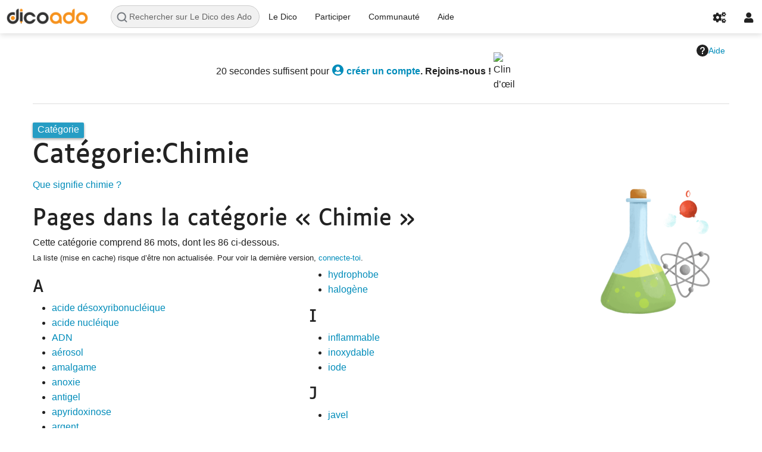

--- FILE ---
content_type: text/html; charset=UTF-8
request_url: https://fr.dicoado.org/dico/Cat%C3%A9gorie:Chimie
body_size: 34421
content:
<!DOCTYPE html>
<html class="client-nojs" lang="fr" dir="ltr">
<head>
<meta charset="UTF-8">
<title>Catégorie:Chimie — Le Dico des Ados</title>
<script>document.documentElement.className="client-js";RLCONF={"wgBreakFrames":false,"wgSeparatorTransformTable":[",\t."," \t,"],"wgDigitTransformTable":["",""],"wgDefaultDateFormat":"dmy","wgMonthNames":["","janvier","février","mars","avril","mai","juin","juillet","août","septembre","octobre","novembre","décembre"],"wgRequestId":"90fb27bee7142d5effcc86fe","wgCanonicalNamespace":"Category","wgCanonicalSpecialPageName":false,"wgNamespaceNumber":14,"wgPageName":"Catégorie:Chimie","wgTitle":"Chimie","wgCurRevisionId":77457,"wgRevisionId":77457,"wgArticleId":1600,"wgIsArticle":true,"wgIsRedirect":false,"wgAction":"view","wgUserName":null,"wgUserGroups":["*"],"wgCategories":["Sciences"],"wgPageViewLanguage":"fr","wgPageContentLanguage":"fr","wgPageContentModel":"wikitext","wgRelevantPageName":"Catégorie:Chimie","wgRelevantArticleId":1600,"wgIsProbablyEditable":false,"wgRelevantPageIsProbablyEditable":false,"wgRestrictionEdit":[],"wgRestrictionMove":[],"wgPageFormsTargetName":null,"wgPageFormsAutocompleteValues":[],"wgPageFormsAutocompleteOnAllChars":false,"wgPageFormsFieldProperties":[],"wgPageFormsCargoFields":[],"wgPageFormsDependentFields":[],"wgPageFormsCalendarValues":[],"wgPageFormsCalendarParams":[],"wgPageFormsCalendarHTML":null,"wgPageFormsGridValues":[],"wgPageFormsGridParams":[],"wgPageFormsContLangYes":null,"wgPageFormsContLangNo":null,"wgPageFormsContLangMonths":[],"wgPageFormsHeightForMinimizingInstances":-1,"wgPageFormsDelayReload":false,"wgPageFormsShowOnSelect":[],"wgPageFormsScriptPath":"/w/extensions/PageForms","edgValues":null,"wgPageFormsEDSettings":null,"wgAmericanDates":false,"wgCargoDefaultQueryLimit":100,"wgCargoMapClusteringMinimum":80,"wgCargoMonthNamesShort":["janv.","fév.","mars","avr.","mai","juin","juill.","août","sept.","oct.","nov.","déc."],"VEForAllToolbarNormal":[{"header":"visualeditor-toolbar-paragraph-format","title":"visualeditor-toolbar-format-tooltip","type":"menu","include":{"group":"format"},"promote":["paragraph"],"demote":["preformatted","blockquote"]},{"header":"visualeditor-toolbar-text-style","title":"visualeditor-toolbar-style-tooltip","include":["bold","italic","moreTextStyle"]},{"include":["link"]},{"header":"visualeditor-toolbar-structure","title":"visualeditor-toolbar-structure","type":"list","icon":"listBullet","include":{"group":"structure"},"demote":["outdent","indent"]},{"header":"visualeditor-toolbar-insert","title":"visualeditor-toolbar-insert","type":"list","icon":"add","label":"","include":["insertTable","specialCharacter","warningblock","preformatted","infoblock","ideablock","dontblock","pinblock"]}],"VEForAllToolbarWide":[{"header":"visualeditor-toolbar-paragraph-format","title":"visualeditor-toolbar-format-tooltip","type":"menu","include":{"group":"format"},"promote":["paragraph"],"demote":["preformatted","blockquote"]},{"header":"visualeditor-toolbar-text-style","title":"visualeditor-toolbar-style-tooltip","include":["bold","italic","moreTextStyle"]},{"include":["link"]},{"header":"visualeditor-toolbar-structure","title":"visualeditor-toolbar-structure","type":"list","icon":"listBullet","include":{"group":"structure"},"demote":["outdent","indent"]},{"header":"visualeditor-toolbar-insert","title":"visualeditor-toolbar-insert","type":"list","icon":"add","label":"","include":["media","insertTable","specialCharacter","warningblock","preformatted","infoblock","ideablock","dontblock","pinblock"]}],"wgVisualEditor":{"pageLanguageCode":"fr","pageLanguageDir":"ltr","pageVariantFallbacks":"fr"},"wgMediaViewerOnClick":true,"wgMediaViewerEnabledByDefault":true,"VEForAll":{"VisualEditorEnable":1},"wgEditSubmitButtonLabelPublish":false,"wgCheckUserClientHintsHeadersJsApi":["architecture","bitness","brands","fullVersionList","mobile","model","platform","platformVersion"]};
RLSTATE={"site.styles":"ready","user.styles":"ready","user":"ready","user.options":"loading","mediawiki.codex.messagebox.styles":"ready","mediawiki.action.styles":"ready","mediawiki.helplink":"ready","skins.foreground.styles":"ready","ext.tmh.player.styles":"ready","ext.visualEditor.desktopArticleTarget.noscript":"ready"};RLPAGEMODULES=["ext.smw.styles","smw.entityexaminer","site","mediawiki.page.ready","skins.foreground.js","ext.veforall.core.desktop","ext.tmh.player","ext.visualEditor.desktopArticleTarget.init","ext.visualEditor.targetLoader","ext.checkUser.clientHints","ext.gadget.specialchars","mmv.bootstrap","ext.smw.purge"];</script>
<script>(RLQ=window.RLQ||[]).push(function(){mw.loader.impl(function(){return["user.options@12s5i",function($,jQuery,require,module){mw.user.tokens.set({"patrolToken":"+\\","watchToken":"+\\","csrfToken":"+\\"});
}];});});</script>
<link rel="stylesheet" href="/w/load.php?lang=fr&amp;modules=ext.tmh.player.styles%7Cext.visualEditor.desktopArticleTarget.noscript%7Cmediawiki.action.styles%7Cmediawiki.codex.messagebox.styles%7Cmediawiki.helplink%7Cskins.foreground.styles&amp;only=styles&amp;skin=foreground">
<script async="" src="/w/load.php?lang=fr&amp;modules=startup&amp;only=scripts&amp;raw=1&amp;skin=foreground"></script>
<style>#mw-indicator-mw-helplink {display:none;}</style>
<meta name="ResourceLoaderDynamicStyles" content="">
<link rel="stylesheet" href="/w/load.php?lang=fr&amp;modules=site.styles&amp;only=styles&amp;skin=foreground">
<meta name="generator" content="MediaWiki 1.43.5">
<meta name="robots" content="max-image-preview:standard">
<meta name="format-detection" content="telephone=no">
<meta name="description" content="Catégorie «&amp;amp;nbsp;Chimie&amp;amp;nbsp;» du Dico des Ados. Ton dictionnaire collaboratif, entièrement libre et gratuit.">
<meta name="viewport" content="width=device-width, initial-scale=1.0, user-scalable=yes, minimum-scale=0.25, maximum-scale=5.0">
<link rel="alternate" type="application/rdf+xml" title="Catégorie:Chimie" href="/w/index.php?title=Sp%C3%A9cial:Export_RDF&amp;xmlmime=rdf">
<link rel="search" type="application/opensearchdescription+xml" href="/w/rest.php/v1/search" title="Le Dico des Ados (fr)">
<link rel="EditURI" type="application/rsd+xml" href="https://fr.dicoado.org/w/api.php?action=rsd">
<link rel="license" href="/dico/Dico:Copyrights">
<link rel="alternate" type="application/atom+xml" title="Flux Atom de Le Dico des Ados" href="/w/index.php?title=Sp%C3%A9cial:Modifications_r%C3%A9centes&amp;feed=atom">
<link rel="apple-touch-icon" sizes="180x180" href="/apple-touch-icon.png">
<link rel="icon" type="image/png" sizes="194x194" href="/favicon-194x194.png">
<link rel="icon" type="image/png" sizes="192x192" href="/android-chrome-192x192.png">
<link rel="icon" type="image/png" sizes="16x16" href="/favicon-16x16.png">
<link rel="manifest" href="/site.webmanifest">
<link rel="mask-icon" href="/safari-pinned-tab.svg" color="#e77f1c">
<meta name="apple-mobile-web-app-title" content="Dico des Ados">
<meta name="application-name" content="Dico des Ados">
<meta name="msapplication-TileColor" content="#2b5797">
<meta name="msapplication-TileImage" content="/mstile-144x144.png">
<meta name="theme-color" content="#333333">
  
<!-- Matomo -->
<script type="text/javascript">
  var _paq = window._paq = window._paq || [];
  /* tracker methods like "setCustomDimension" should be called before "trackPageView" */
  _paq.push(["setDomains", ["*.dicoado.org","*.fr.dicoado.org"]]);
  _paq.push(['trackPageView']);
  _paq.push(['enableLinkTracking']);
  (function() {
    var u="https://matomo.dicoado.org/";
    _paq.push(['setTrackerUrl', u+'matomo.php']);
    _paq.push(['setSiteId', '2']);
    var d=document, g=d.createElement('script'), s=d.getElementsByTagName('script')[0];
    g.type='text/javascript'; g.async=true; g.src=u+'matomo.js'; s.parentNode.insertBefore(g,s);
  })();
</script>
<!--<noscript><p><img src="https://matomo.dicoado.org/matomo.php?idsite=2&rec=1" style="border:0;" alt="" /></p></noscript>-->
<!-- End Matomo Code -->
<meta http-equiv="X-UA-Compatible" content="IE=edge" />
</head>
<body class="mediawiki ltr sitedir-ltr mw-hide-empty-elt ns-14 ns-subject page-Catégorie_Chimie rootpage-Catégorie_Chimie skin-foreground action-view skin--responsive"><div id='navwrapper'><!-- START FOREGROUNDTEMPLATE -->
		<nav class="top-bar" data-topbar role="navigation" data-options="back_text: Retour">
			<ul class="title-area">
				<li class="name">
					<div class="title-name">
					<a href="/dico/Dico:Accueil">
											<img alt="Le Dico des Ados" class="top-bar-logo" src="/w/images/thumb/c/c9/Logo.png/320px-Logo.png">
										<div class="title-name" style="display: inline-block;"></div>
					</a>
					</div>
				</li>
				<li class="toggle-topbar menu-icon">
					<a href="#"><span>Menu</span></a>
				</li>
			</ul>

		<section class="top-bar-section">

			<ul id="top-bar-left" class="left">
				<li class="has-form form-bar">
					<form action="/w/index.php" id="searchform" class="mw-search">
						<div class="row collapse">
						<div class="small-12 columns">
							<input type="search" name="search" placeholder="Rechercher sur Le Dico des Ados" aria-label="Rechercher sur Le Dico des Ados" autocapitalize="sentences" title="Rechercher sur Le Dico des Ados [f]" accesskey="f" id="searchInput">							<button type="submit" class="button search">Rechercher</button>
						</div>
						</div>
					</form>
				</li>
				<li class="divider show-for-small"></li>
									<li class="has-dropdown active" id='p-Le_Dico'>
						<a href="#">Le Dico</a>
																		<ul class="dropdown">
								<li id="n-mainpage-description" class="mw-list-item"><a href="/dico/Dico:Accueil" title="Accueil général [z]" accesskey="z">Page d’accueil</a></li><li id="n-À-propos" class="mw-list-item"><a href="/dico/Aide:%C3%80_propos_du_%C2%AB_Dico_des_Ados_%C2%BB">À propos</a></li><li id="n-De-A-à-Z" class="mw-list-item"><a href="https://fr.dicoado.org/w/index.php?title=Sp%C3%A9cial:Drilldown/Article&amp;limit=250&amp;offset=0" rel="nofollow" target="_blank">De A à Z</a></li><li id="n-randompage" class="mw-list-item"><a href="/dico/Sp%C3%A9cial:Page_au_hasard" title="Afficher une page au hasard [x]" accesskey="x">Mot au hasard</a></li>							</ul>
																</li>
										<li class="has-dropdown active" id='p-Participer'>
						<a href="#">Participer</a>
																		<ul class="dropdown">
								<li id="n-Modifier-cette-page" class="mw-list-item"><a href="https://fr.dicoado.org/w/index.php?title=Cat%C3%A9gorie:Chimie&amp;action=formedit" rel="nofollow" target="_blank">Modifier cette page</a></li><li id="n-Ajouter-un-mot" class="mw-list-item"><a href="/dico/Formulaire:Ajouter_un_mot">Ajouter un mot</a></li><li id="n-Définitions-demandées" class="mw-list-item"><a href="/dico/Sp%C3%A9cial:Pages_demand%C3%A9es">Définitions demandées</a></li><li id="n-Modifications-récentes" class="mw-list-item"><a href="/dico/Sp%C3%A9cial:Modifications_r%C3%A9centes">Modifications récentes</a></li>							</ul>
																</li>
										<li class="has-dropdown active" id='p-Communauté'>
						<a href="#">Communauté</a>
																		<ul class="dropdown">
								<li id="n-Salon" class="mw-list-item"><a href="/dico/Dico:Salon">Salon</a></li><li id="n-Liste-des-dicographes" class="mw-list-item"><a href="/dico/Dico:Dicographes">Liste des dicographes</a></li><li id="n-Demande-aux-admins" class="mw-list-item"><a href="/dico/Dico:Demande">Demande aux admins</a></li><li id="n-Donner-l’alerte" class="mw-list-item"><a href="/dico/Dico:Alerte">Donner l’alerte</a></li>							</ul>
																</li>
										<li class="has-dropdown active" id='p-Aide'>
						<a href="#">Aide</a>
																		<ul class="dropdown">
								<li id="n-Pages-d’aide" class="mw-list-item"><a href="/dico/Aide:Index">Pages d’aide</a></li><li id="n-Mots-acceptés" class="mw-list-item"><a href="/dico/Dico:Crit%C3%A8res_d%E2%80%99admissibilit%C3%A9_des_entr%C3%A9es">Mots acceptés</a></li><li id="n-Pour-les-profs" class="mw-list-item"><a href="/dico/Aide:Pour_les_profs">Pour les profs</a></li><li id="n-Contact" class="mw-list-item"><a href="/dico/Dico:Contact">Contact</a></li>							</ul>
																</li>
								</ul>

			<ul id="top-bar-right" class="right">
								<li class="divider show-for-small"></li>

				<li class="has-dropdown active"><a href="#"><i class="fa fa-cogs"></i></a>
					<ul id="toolbox-dropdown" class="dropdown">
						<li id="t-whatlinkshere" class="mw-list-item"><a href="/dico/Sp%C3%A9cial:Pages_li%C3%A9es/Cat%C3%A9gorie:Chimie" title="Liste des pages liées qui pointent sur celle-ci [j]" accesskey="j">Pages liées</a></li><li id="t-recentchangeslinked" class="mw-list-item"><a href="/dico/Sp%C3%A9cial:Suivi_des_liens/Cat%C3%A9gorie:Chimie" rel="nofollow" title="Liste des modifications récentes des pages appelées par celle-ci [k]" accesskey="k">Suivi des pages liées</a></li><li id="t-upload" class="mw-list-item"><a href="https://central.dicoado.org/dico/Special:Upload" title="Téléverser des fichiers [u]" accesskey="u">Téléverser un fichier</a></li><li id="t-specialpages" class="mw-list-item"><a href="/dico/Sp%C3%A9cial:Pages_sp%C3%A9ciales" title="Liste de toutes les pages spéciales [q]" accesskey="q">Pages spéciales</a></li><li id="t-print" class="mw-list-item"><a href="javascript:print();" rel="alternate" title="Version imprimable de cette page [p]" accesskey="p">Version imprimable</a></li><li id="t-permalink" class="mw-list-item"><a href="/w/index.php?title=Cat%C3%A9gorie:Chimie&amp;oldid=77457" title="Adresse permanente de cette version de cette page">Lien permanent</a></li><li id="t-info" class="mw-list-item"><a href="/w/index.php?title=Cat%C3%A9gorie:Chimie&amp;action=info" title="Davantage d’informations sur cette page">Informations sur la page</a></li><li id="t-cargopagevalueslink" class="mw-list-item"><a href="/w/index.php?title=Cat%C3%A9gorie:Chimie&amp;action=pagevalues" rel="cargo-pagevalues">Données de transport</a></li><li id="t-smwbrowselink" class="mw-list-item"><a href="/dico/Sp%C3%A9cial:Parcourir/:Catégorie:Chimie" rel="search">Parcourir les propriétés</a></li>						<li id="n-recentchanges"><a href="/dico/Sp%C3%A9cial:Modifications_r%C3%A9centes" title="Spécial:Modifications récentes">Modifications récentes</a></li>						<li id="n-help" ><a href="/dico/Aide:Index">Aide</a></li>					</ul>
				</li>

				<li id="personal-tools-dropdown" class="has-dropdown active"><a href="#"><i class="fa fa-user"></i></a>
					<ul class="dropdown">
						<li id="pt-anonuserpage" class="mw-list-item">Non connecté(e)</li><li id="pt-anontalk" class="mw-list-item"><a href="/dico/Sp%C3%A9cial:Mes_discussions" title="La page de discussion pour les contributions depuis cette adresse IP [n]" accesskey="n">Discussion</a></li><li id="pt-anoncontribs" class="mw-list-item"><a href="/dico/Sp%C3%A9cial:Mes_contributions" title="Une liste des modifications effectuées depuis cette adresse IP [y]" accesskey="y">Contributions</a></li><li id="pt-createaccount" class="mw-list-item"><a href="/w/index.php?title=Sp%C3%A9cial:Cr%C3%A9er_un_compte&amp;returnto=Cat%C3%A9gorie%3AChimie" title="Nous vous encourageons à créer un compte utilisateur et vous connecter ; ce n’est cependant pas obligatoire.">Créer un compte</a></li><li id="pt-login" class="mw-list-item"><a href="/w/index.php?title=Sp%C3%A9cial:Connexion&amp;returnto=Cat%C3%A9gorie%3AChimie" title="Nous vous encourageons à vous connecter ; ce n’est cependant pas obligatoire. [o]" accesskey="o">Se connecter</a></li>					</ul>
				</li>

			</ul>
		</section>
		</nav>

		</div>
		<div id="page-content">
		<div class="row">
				<div class="large-12 columns">
					<!-- Output page indicators -->
					<div class="mw-indicators">
<div id="mw-indicator-mw-helplink" class="mw-indicator"><a href="https://www.mediawiki.org/wiki/Special:MyLanguage/Help:Categories" target="_blank" class="mw-helplink"><span class="mw-helplink-icon"></span>Aide</a></div>
<div id="mw-indicator-smw-entity-examiner" class="mw-indicator"><div class="smw-entity-examiner smw-indicator-vertical-bar-loader" data-subject="Chimie#14##" data-dir="ltr" data-uselang="" title="Exécution d’un examinateur en tâche de fond"></div></div>
</div>
				<!--[if lt IE 9]>
				<div id="siteNotice" class="sitenotice panel radius">Le Dico des Ados Il est possible que l’affichage ne soit pas correct avec cette version d’Internet Explorer. Nous vous recommandons de le mettre à jour avec une version plus récente ou de passer à un navigateur comme Firefox ou Chrome.</div>
				<![endif]-->

				<div id="siteNotice" class="sitenotice"><div id="localNotice" data-nosnippet=""><div class="anonnotice" lang="fr" dir="ltr"><div style="text-align: center;">20 secondes suffisent pour <b><span class="zoom"><a href="/dico/Sp%C3%A9cial:Cr%C3%A9er_un_compte" title="Spécial:Créer un compte"><i class="fa fa-lg fa-user-circle" aria-hidden="true"></i></a></span><a href="/dico/Sp%C3%A9cial:Cr%C3%A9er_un_compte" title="Spécial:Créer un compte"> créer un compte</a>. Rejoins-nous&#160;!</b> <span class="smiley"><span typeof="mw:File"><span title="Clin d’œil"><img alt="Clin d’œil" src="https://upload.wikimedia.org/wikipedia/commons/thumb/5/57/Face-wink.svg/langfr-20px-Face-wink.svg.png" decoding="async" width="20" height="20" class="mw-file-element" srcset="https://upload.wikimedia.org/wikipedia/commons/thumb/5/57/Face-wink.svg/langfr-40px-Face-wink.svg.png 1.5x" data-file-width="48" data-file-height="48" /></span></span></span></div>
<hr />
</div></div></div>								</div>
		</div>

		<div id="mw-js-message" style="display:none;"></div>

		<div class="row">
				<div id="p-cactions" class="large-12 columns">
					<h4 class="namespace label">Catégorie</h4>					<div id="content">
					<h1  id="firstHeading" class="title"><span class="mw-page-title-namespace">Catégorie</span><span class="mw-page-title-separator">:</span><span class="mw-page-title-main">Chimie</span></h1>
											<h3 id="tagline">sur le Dico des Ados : ton dictionnaire collaboratif, libre et gratuit !</h3>					<h5 id="siteSub" class="subtitle"><div id="mw-content-subtitle"></div></h5>
					<div id="contentSub" class="clear_both"></div>
					<div id="bodyContent" class="mw-bodytext">
						<div id="mw-content-text" class="mw-body-content"><div class="mw-content-ltr mw-parser-output" lang="fr" dir="ltr"><figure class="mw-halign-right" typeof="mw:File/Frameless"><a href="/dico/Fichier:Picto_chimie.png" class="mw-file-description"><img src="https://central.dicoado.org/w/images/thumb/3/3f/Picto_chimie.png/250px-Picto_chimie.png" decoding="async" width="250" height="250" class="mw-file-element" srcset="https://central.dicoado.org/w/images/thumb/3/3f/Picto_chimie.png/375px-Picto_chimie.png 1.5x, https://central.dicoado.org/w/images/thumb/3/3f/Picto_chimie.png/500px-Picto_chimie.png 2x" data-file-width="2000" data-file-height="2000" /></a><figcaption></figcaption></figure>
<p><a href="/dico/chimie" title="chimie">Que signifie  chimie&#160;?</a>
</p>
<!-- 
NewPP limit report
Cached time: 20260107133004
Cache expiry: 86400
Reduced expiry: false
Complications: []
[SMW] In‐text annotation parser time: 0 seconds
CPU time usage: 0.010 seconds
Real time usage: 0.024 seconds
Preprocessor visited node count: 14/1000000
Post‐expand include size: 122/2097152 bytes
Template argument size: 6/2097152 bytes
Highest expansion depth: 7/100
Expensive parser function count: 0/100
Unstrip recursion depth: 0/20
Unstrip post‐expand size: 0/5000000 bytes
-->
<!--
Transclusion expansion time report (%,ms,calls,template)
100.00%    5.457      1 Modèle:Metadesc-cat
100.00%    5.457      1 -total
 18.60%    1.015      1 Modèle:&quot;
-->

<!-- Saved in parser cache with key nxxs_dicoado_fr:pcache:idhash:1600-0!canonical and timestamp 20260107133004 and revision id 77457. Rendering was triggered because: page-view
 -->
</div><div class="mw-category-generated" lang="fr" dir="ltr"><div id="mw-pages">
<h2>Pages dans la catégorie «&#160;Chimie&#160;»</h2>
<p>Cette catégorie comprend 86 mots, dont les 86 ci-dessous.<br />
<small class="dico-hidefor-user">La liste (mise en cache) risque d’être non actualisée. Pour voir la dernière version, <a href="/dico/Sp%C3%A9cial:Connexion" title="Spécial:Connexion">connecte-toi</a>.</small>
</p><div lang="fr" dir="ltr" class="mw-content-ltr"><div class="mw-category mw-category-columns"><div class="mw-category-group"><h3>A</h3>
<ul><li><a href="/dico/acide_d%C3%A9soxyribonucl%C3%A9ique" title="acide désoxyribonucléique">acide désoxyribonucléique</a></li>
<li><a href="/dico/acide_nucl%C3%A9ique" title="acide nucléique">acide nucléique</a></li>
<li><a href="/dico/ADN" title="ADN">ADN</a></li>
<li><a href="/dico/a%C3%A9rosol" title="aérosol">aérosol</a></li>
<li><a href="/dico/amalgame" title="amalgame">amalgame</a></li>
<li><a href="/dico/anoxie" title="anoxie">anoxie</a></li>
<li><a href="/dico/antigel" title="antigel">antigel</a></li>
<li><a href="/dico/apyridoxinose" title="apyridoxinose">apyridoxinose</a></li>
<li><a href="/dico/argent" title="argent">argent</a></li>
<li><a href="/dico/atome" title="atome">atome</a></li>
<li><a href="/dico/autolyse" title="autolyse">autolyse</a></li>
<li><a href="/dico/alliage" title="alliage">alliage</a></li></ul></div><div class="mw-category-group"><h3>B</h3>
<ul><li><a href="/dico/basique" title="basique">basique</a></li>
<li><a href="/dico/biomasse" title="biomasse">biomasse</a></li></ul></div><div class="mw-category-group"><h3>C</h3>
<ul><li><a href="/dico/carbone" title="carbone">carbone</a></li>
<li><a href="/dico/carbonite" title="carbonite">carbonite</a></li>
<li><a href="/dico/chimie" title="chimie">chimie</a></li>
<li><a href="/dico/CO" title="CO">CO</a></li>
<li><a href="/dico/comburant" title="comburant">comburant</a></li>
<li><a href="/dico/combustible" title="combustible">combustible</a></li>
<li><a href="/dico/corps" title="corps">corps</a></li>
<li><a href="/dico/corrosion" title="corrosion">corrosion</a></li>
<li><a href="/dico/cuivre" title="cuivre">cuivre</a></li>
<li><a href="/dico/cambouis" title="cambouis">cambouis</a></li></ul></div><div class="mw-category-group"><h3>D</h3>
<ul><li><a href="/dico/diluer" title="diluer">diluer</a></li>
<li><a href="/dico/distillat" title="distillat">distillat</a></li>
<li><a href="/dico/distillation" title="distillation">distillation</a></li>
<li><a href="/dico/distiller" title="distiller">distiller</a></li>
<li><a href="/dico/dioxyde_de_carbone" title="dioxyde de carbone">dioxyde de carbone</a></li></ul></div><div class="mw-category-group"><h3>E</h3>
<ul><li><a href="/dico/eau_de_Javel" title="eau de Javel">eau de Javel</a></li>
<li><a href="/dico/eau_distill%C3%A9e" title="eau distillée">eau distillée</a></li>
<li><a href="/dico/effervescence" title="effervescence">effervescence</a></li>
<li><a href="/dico/effervescent" title="effervescent">effervescent</a></li>
<li><a href="/dico/%C3%A9lectricienne" title="électricienne">électricienne</a></li>
<li><a href="/dico/%C3%A9l%C3%A9ment" title="élément">élément</a></li>
<li><a href="/dico/ergol" title="ergol">ergol</a></li>
<li><a href="/dico/%C3%A9tat" title="état">état</a></li>
<li><a href="/dico/%C3%A9vaporation" title="évaporation">évaporation</a></li></ul></div><div class="mw-category-group"><h3>F</h3>
<ul><li><a href="/dico/feu" title="feu">feu</a></li>
<li><a href="/dico/fer" title="fer">fer</a></li></ul></div><div class="mw-category-group"><h3>G</h3>
<ul><li><a href="/dico/gaz" title="gaz">gaz</a></li>
<li><a href="/dico/gel_douche" title="gel douche">gel douche</a></li></ul></div><div class="mw-category-group"><h3>H</h3>
<ul><li><a href="/dico/H2O" title="H2O">H2O</a></li>
<li><a href="/dico/herm%C3%A9tique" title="hermétique">hermétique</a></li>
<li><a href="/dico/humide" title="humide">humide</a></li>
<li><a href="/dico/hydrophile" title="hydrophile">hydrophile</a></li>
<li><a href="/dico/hydrophobe" title="hydrophobe">hydrophobe</a></li>
<li><a href="/dico/halog%C3%A8ne" title="halogène">halogène</a></li></ul></div><div class="mw-category-group"><h3>I</h3>
<ul><li><a href="/dico/inflammable" title="inflammable">inflammable</a></li>
<li><a href="/dico/inoxydable" title="inoxydable">inoxydable</a></li>
<li><a href="/dico/iode" title="iode">iode</a></li></ul></div><div class="mw-category-group"><h3>J</h3>
<ul><li><a href="/dico/javel" title="javel">javel</a></li></ul></div><div class="mw-category-group"><h3>L</h3>
<ul><li><a href="/dico/lipide" title="lipide">lipide</a></li></ul></div><div class="mw-category-group"><h3>M</h3>
<ul><li><a href="/dico/magn%C3%A9sium" title="magnésium">magnésium</a></li>
<li><a href="/dico/mati%C3%A8re" title="matière">matière</a></li>
<li><a href="/dico/m%C3%A9dicament" title="médicament">médicament</a></li>
<li><a href="/dico/mercure" title="mercure">mercure</a></li>
<li><a href="/dico/m%C3%A9ta" title="méta">méta</a></li>
<li><a href="/dico/m%C3%A9tal" title="métal">métal</a></li>
<li><a href="/dico/mol%C3%A9cule" title="molécule">molécule</a></li>
<li><a href="/dico/monoatomique" title="monoatomique">monoatomique</a></li>
<li><a href="/dico/microscopique" title="microscopique">microscopique</a></li></ul></div><div class="mw-category-group"><h3>N</h3>
<ul><li><a href="/dico/neutron" title="neutron">neutron</a></li>
<li><a href="/dico/nicotine" title="nicotine">nicotine</a></li>
<li><a href="/dico/nitroglyc%C3%A9rine" title="nitroglycérine">nitroglycérine</a></li>
<li><a href="/dico/nucl%C3%A9otide" title="nucléotide">nucléotide</a></li></ul></div><div class="mw-category-group"><h3>O</h3>
<ul><li><a href="/dico/oxyg%C3%A8ne" title="oxygène">oxygène</a></li>
<li><a href="/dico/ozone" title="ozone">ozone</a></li></ul></div><div class="mw-category-group"><h3>P</h3>
<ul><li><a href="/dico/parfum" title="parfum">parfum</a></li>
<li><a href="/dico/particule" title="particule">particule</a></li>
<li><a href="/dico/pesticide" title="pesticide">pesticide</a></li>
<li><a href="/dico/PET" title="PET">PET</a></li>
<li><a href="/dico/poussi%C3%A8re" title="poussière">poussière</a></li></ul></div><div class="mw-category-group"><h3>R</h3>
<ul><li><a href="/dico/r%C3%A9sidu" title="résidu">résidu</a></li>
<li><a href="/dico/rouille" title="rouille">rouille</a></li>
<li><a href="/dico/rouiller" title="rouiller">rouiller</a></li>
<li><a href="/dico/rem%C3%A8de" title="remède">remède</a></li></ul></div><div class="mw-category-group"><h3>S</h3>
<ul><li><a href="/dico/s%E2%80%99%C3%A9vaporer" title="s’évaporer">s’évaporer</a></li>
<li><a href="/dico/strontium" title="strontium">strontium</a></li>
<li><a href="/dico/symbole" title="symbole">symbole</a></li>
<li><a href="/dico/sel" title="sel">sel</a></li></ul></div><div class="mw-category-group"><h3>T</h3>
<ul><li><a href="/dico/tableau_p%C3%A9riodique_des_%C3%A9l%C3%A9ments" title="tableau périodique des éléments">tableau périodique des éléments</a></li>
<li><a href="/dico/toxique" title="toxique">toxique</a></li></ul></div><div class="mw-category-group"><h3>V</h3>
<ul><li><a href="/dico/vinyle" title="vinyle">vinyle</a></li>
<li><a href="/dico/vitamine" title="vitamine">vitamine</a></li>
<li><a href="/dico/volatil" title="volatil">volatil</a></li></ul></div></div></div>
</div></div></div><div class="printfooter">
</div>
						<div class="clear_both"></div>
					</div>
				<div class="group"><div id="catlinks" class="catlinks" data-mw="interface"><div id="mw-normal-catlinks" class="mw-normal-catlinks"><a href="/dico/Sp%C3%A9cial:Cat%C3%A9gories" title="Spécial:Catégories">Catégorie</a> : <ul><li><a href="/dico/Cat%C3%A9gorie:Sciences" title="Catégorie:Sciences">Sciences</a></li></ul></div></div></div>
								</div>
			</div>
		</div>

			<footer class="row">
				<div id="footer">
										<div id="footer-left" class="small-12 large-centered columns text-center">
					<ul id="footer-left-ul">
													<li id="footer-lastmod"> </li>
													<li id="footer-copyright">Contenu disponible sous licence <a href="/dico/Dico:Copyrights" title="Dico:Copyrights">CC BY-SA 4.0</a>.</li>
													<li id="footer-privacy"><a href="/dico/Dico:Confidentialit%C3%A9">Confidentialité</a></li>
													<li id="footer-about"><a href="/dico/Aide:%C3%80_propos_du_%C2%AB_Dico_des_Ados_%C2%BB">À propos</a></li>
													<li id="footer-disclaimers"><a href="/dico/Aide:Aide">Aide</a></li>
											</ul>
					</div>
					<div id="footer-right-icons" class="large-12 small-12 columns">
					<span data-dropdown="drop1" data-options="align:top" aria-controls="drop1" aria-expanded="false" class="dico-btn"><i class="fas fa-language"></i> Langues</span>
<ul id="drop1" class="f-dropdown" data-dropdown-content aria-hidden="true" tabindex="-1">
<li><a href="https://fr.dicoado.org">Français</a></li>
<!-- <li><a href="https://en.dicoado.org">English</a></li>
<a href="https://de.dicoado.org">Deutsch</a></li>
<li><a href="https://it.dicoado.org">Italiano</a></li> -->
</ul>					<ul id="poweredby">
											</ul>
					</div>
				</div>
			</footer>

		</div>
				<script src="https://unpkg.com/masonry-layout@4/dist/masonry.pkgd.js"></script>
            <script>
                 (function() {
                     var gridElt = document.querySelector('.grid');
                     if (gridElt !== null) {
                         new Masonry( gridElt, {
                             percentPosition: true,
                             columnWidth: '.grid-sizer',
                             itemSelector: '.grid-item'
                         });
                     }
                 })();
             </script>
<script>(RLQ=window.RLQ||[]).push(function(){mw.config.set({"wgBackendResponseTime":102,"wgPageParseReport":{"smw":{"limitreport-intext-parsertime":0},"limitreport":{"cputime":"0.010","walltime":"0.024","ppvisitednodes":{"value":14,"limit":1000000},"postexpandincludesize":{"value":122,"limit":2097152},"templateargumentsize":{"value":6,"limit":2097152},"expansiondepth":{"value":7,"limit":100},"expensivefunctioncount":{"value":0,"limit":100},"unstrip-depth":{"value":0,"limit":20},"unstrip-size":{"value":0,"limit":5000000},"timingprofile":["100.00%    5.457      1 Modèle:Metadesc-cat","100.00%    5.457      1 -total"," 18.60%    1.015      1 Modèle:\u0026quot;"]},"cachereport":{"timestamp":"20260107133004","ttl":86400,"transientcontent":false}}});});</script>
<script>
        var ct_checkjs_val = '66437eb3e2f8b1d3ed1557900d3b9284',
            d = new Date(),
            ctTimeMs = new Date().getTime(),
            ctMouseEventTimerFlag = true, //Reading interval flag
            ctMouseData = "[",
            ctMouseDataCounter = 0;
        
        function ctSetCookie(c_name, value) {
            document.cookie = c_name + "=" + encodeURIComponent(value) + "; path=/; samesite=lax;";
        }
        
        ctSetCookie("ct_ps_timestamp", Math.floor(new Date().getTime()/1000));
        ctSetCookie("ct_fkp_timestamp", "0");
        ctSetCookie("ct_pointer_data", "0");
        ctSetCookie("ct_timezone", "0");
        ctSetCookie("ct_checkjs", ct_checkjs_val);        
        setTimeout(function(){
            ctSetCookie("ct_timezone", d.getTimezoneOffset()/60*(-1));
        },1000);
        
        //Reading interval
        var ctMouseReadInterval = setInterval(function(){
                ctMouseEventTimerFlag = true;
            }, 150);
            
        //Writting interval
        var ctMouseWriteDataInterval = setInterval(function(){
                var ctMouseDataToSend = ctMouseData.slice(0,-1).concat("]");
                ctSetCookie("ct_pointer_data", ctMouseDataToSend);
            }, 1200);
        
        //Stop observing function
        function ctMouseStopData(){
            if(typeof window.addEventListener == "function")
                window.removeEventListener("mousemove", ctFunctionMouseMove);
            else
                window.detachEvent("onmousemove", ctFunctionMouseMove);
            clearInterval(ctMouseReadInterval);
            clearInterval(ctMouseWriteDataInterval);                
        }
        
        //Logging mouse position each 300 ms
        var ctFunctionMouseMove = function output(event){
            if(ctMouseEventTimerFlag === true){
                var mouseDate = new Date();
                ctMouseData += "[" + Math.round(event.pageY) + "," + Math.round(event.pageX) + "," + Math.round(mouseDate.getTime() - ctTimeMs) + "],";
                ctMouseDataCounter++;
                ctMouseEventTimerFlag = false;
                if(ctMouseDataCounter >= 100)
                    ctMouseStopData();
            }
        };
        
        //Stop key listening function
        function ctKeyStopStopListening(){
            if(typeof window.addEventListener == "function"){
                window.removeEventListener("mousedown", ctFunctionFirstKey);
                window.removeEventListener("keydown", ctFunctionFirstKey);
            }else{
                window.detachEvent("mousedown", ctFunctionFirstKey);
                window.detachEvent("keydown", ctFunctionFirstKey);
            }
        }
        
        //Writing first key press timestamp
        var ctFunctionFirstKey = function output(event){
            var KeyTimestamp = Math.floor(new Date().getTime()/1000);
            ctSetCookie("ct_fkp_timestamp", KeyTimestamp);
            ctKeyStopStopListening();
        };

        if(typeof window.addEventListener == "function"){
            window.addEventListener("mousemove", ctFunctionMouseMove);
            window.addEventListener("mousedown", ctFunctionFirstKey);
            window.addEventListener("keydown", ctFunctionFirstKey);
        }else{
            window.attachEvent("onmousemove", ctFunctionMouseMove);
            window.attachEvent("mousedown", ctFunctionFirstKey);
            window.attachEvent("keydown", ctFunctionFirstKey);
        }</script><noscript><p><b>Please enable JavaScript to pass antispam protection!</b><br />Here are the instructions how to enable JavaScript in your web browser <a href="http://www.enable-javascript.com" rel="nofollow" target="_blank">http://www.enable-javascript.com</a>.<br />Antispam by CleanTalk.</p></noscript>
</body>
</html>

--- FILE ---
content_type: text/css; charset=utf-8
request_url: https://fr.dicoado.org/w/load.php?lang=fr&modules=site.styles&only=styles&skin=foreground
body_size: 5962
content:
body.darkmode #catlinks #mw-normal-catlinks ul li a{color:lightblue !important}body.darkmode nav.top-bar{filter:invert(1) hue-rotate(180deg)}body.darkmode #searchInput{color:white}body.darkmode .diff-deletedline{border-color:orange}body.darkmode table{background-color:unset !important}@font-face{font-family:'Luciole';font-style:normal;font-weight:400;src:url(/fonts/Luciole-Regular.eot);src:local('Luciole'),local('Luciole-Regular'),url("/fonts/Luciole-Regular.eot?#iefix") format('embedded-opentype'),url(/fonts/Luciole-Regular.woff2) format('woff2'),url(/fonts/Luciole-Regular.woff) format('woff'),url(/fonts/Luciole-Regular.ttf) format('truetype'),url("/fonts/Luciole-Regular.svg#Luciole") format('svg')}@font-face{font-family:'Poppins';font-style:normal;font-weight:400;src:url(/fonts/Poppins-Regular.eot);src:local('Poppins'),local('Poppins-Regular'),url("/fonts/Poppins-Regular.eot?#iefix") format('embedded-opentype'),url(/fonts/Poppins-Regular.woff2) format('woff2'),url(/fonts/Poppins-Regular.woff) format('woff'),url(/fonts/Poppins-Regular.ttf) format('truetype'),}@font-face{font-family:'Source Code Pro';font-style:normal;font-weight:400;src:url(/fonts/source-code-pro-v11-latin-ext-regular.eot);src:local('Source Code Pro Regular'),local('SourceCodePro-Regular'),url("/fonts/source-code-pro-v11-latin-ext-regular.eot?#iefix") format('embedded-opentype'),url(/fonts/source-code-pro-v11-latin-ext-regular.woff2) format('woff2'),url(/fonts/source-code-pro-v11-latin-ext-regular.woff) format('woff'),url(/fonts/source-code-pro-v11-latin-ext-regular.ttf) format('truetype'),url("/fonts/source-code-pro-v11-latin-ext-regular.svg#SourceCodePro") format('svg')}body{font-family:'Poppins',sans-serif}p{font-family:'Poppins',sans-serif}h1{font-family:'Luciole',serif}h2{font-family:'Luciole',serif}h3{font-family:'Luciole',serif}h4{font-family:'Poppins',sans-serif}h5{font-family:'Poppins',sans-serif}s{text-decoration:line-through}.top-bar li > a{font-family:'Poppins',sans-serif}.label{background-color:#269dc4}.unpatrolled{color:red;font-weight:bold}div.mw-recentchanges-toplinks mw-recentchanges-toplinks-collapsed.mw-collapsible.mw-made-collapsible.mw-collapsed{visibility:hidden}.mw-editsection{font-size:0.8rem}mw-bodytext{font-family:'Source Code Pro',sans-serif}.top-bar-section ul li > a{font-family:'Poppins',sans-serif}.top-bar input{width:250px}.top-bar .button.search{font-family:'Poppins',serif;background-color:#269dc4;top:1px;border-top-right-radius:4px;border-bottom-right-radius:4px;margin-left:-5px}nav.top-bar{box-shadow:0px 0.5px 4px}fa{font-family:'Poppins',sans-serif}code,kbd,pre,samp{font-family:'Source Code Pro',sans-serif}code{background-color:#E6E6E6;border-color:#BDBDBD}#mw-content-text a.new{color:#e76e1c}*::selection{background:#e77f1c63}.mw-content-ltr ol{margin:0 0 0 1.2em}input[type="submit"]{background-color:#f8f9fa;color:#202122;display:inline-block;box-sizing:border-box;min-width:4em;max-width:28.75em;margin:0;padding:6px 12px;border:1px solid #a2a9b1;border-radius:2px;cursor:pointer;vertical-align:middle;font-family:inherit;font-size:1em;line-height:1.28571429em;text-align:center}#wpSave{background-color:#36c !important;color:#ffffff}span.mw-ui-button.mw-ui-progressive{font-weight:normal !important}.oo-ui-labelElement-label{font-size:0.875rem;font-family:'Poppins',sans-serif;font-weight:normal}.oo-ui-inputWidget-input.oo-ui-buttonElement-button{background-color:#3498db ;border-color:#34495e;margin:0.5em 0;padding:0.3em 0.75em 0.4em 0.75em}#headertabs.retro.ui-widget{font-family:inherit;font-size:1em;background:#fff;border:0px}#headertabs.retro .ui-tabs-panel{border-color:rgb(36,51,86) rgb(128,128,128) rgb (128,128,128);border-style:solid;border-width:1px}#headertabs.retro .ui-widget-header{background:#ffffff;border-bottom:5px solid #008CBA}#headertabs.retro .ui-state-default,#headertabs.retro .ui-state-default a{background:#e6e6e6;border-color:#666;color:#000;border-radius:5px 5px 0 0;-moz-border-radius:5px 5px 0 0;-webkit-border-radius:5px 5px 0 0}#headertabs.retro .ui-state-hover,#headertabs.retro .ui-state-hover a{background:rgb(191,218,255);color:#000}#headertabs.retro .ui-state-active,#headertabs.retro .ui-state-active a{background:#008CBA;border-color:#000;border-width:1px 1px 0px 1px;color:#fff}#headertabs.retro .ui-widget input,.ui-widget select,.ui-widget textarea,.ui-widget button{font-family:inherit;font-size:1em}#headertabs.retro .ui-widget-content a{color:#008CBA}#headertabs.retro .ui-widget a:visited{color:#008CBA}#headertabs.retro .ui-widget-content a.new{color:#CC2200}#headertabs.retro .ui-widget-content a.new:visited{color:#A55858}#headertabs.retro .ui-widget-content a.exitw{color:#3366BB}#headertabs.retro .ui-widget-content a.redirect{color:#308050 }#headertabs.retro .ui-widget-content a.redirect:visited{color:#3070A0}table.sortable.wikitable.smwtable.jquery-tablesorter{font-size:1rem}body.page-Dico_Accueil h1#firstHeading.title,body.page-Dico_Accueil h4.namespace.label,body.page-Dico_Accueil div#siteNotice.sitenotice{display:none;visibility:hidden}h3#tagline{display:none}#searchInputMainPage{max-width:600px;margin:auto;padding:1.5rem 1rem 1.3rem;font-size:100%}#searchInput,#searchInputMainPage{box-shadow:none;border-radius:50px;border:1px solid #DADADA}#searchInput:focus,#searchInputMainPage:focus{border:1px solid #0488bd}#pt-notifications-alert .mw-echo-notifications-badge:after,#pt-notifications-notice .mw-echo-notifications-badge:after{background-color:#E77F1C;filter:invert(0%)}#pt-notifications-alert .mw-echo-notifications-badge,#pt-notifications-notice .mw-echo-notifications-badge{width:25px}#pt-notifications-notice .mw-echo-notifications-badge,#pt-notifications-alert .mw-echo-notifications-badge,#pt-notifications-message .mw-echo-notifications-badge{filter:invert(0%)}.top-bar-section ul #echo-notifications li{font-size:.8rem;padding:0.2rem 0}#mwProtect-level-edit,#mwProtect-level-move{height:100px}.zoom{transition:transform .2s;display:inline-block;transform:scale(0.9)}.zoom:hover{transform:scale(1.2) }.zoom a:hover{color:#e77f1c}.gallerybox{float:left}#mw-category-media .gallerybox{float:none}body .label{border-radius:2px;box-shadow:0 2px 4px rgba(0,0,0,0.14),0 2px 4px rgba(0,0,0,0.24);transition:all 0.3s cubic-bezier(.25,.8,.25,1)}.label:hover{box-shadow:0 9px 18px rgba(0,0,0,0.15),0 6px 6px rgba(0,0,0,0.22)}#pfForm .createboxInput:focus,#pfForm textarea:focus{border:1px solid #0488bd;background:#fff}#pfForm textarea{width:100% !important}.ns-talk .row,body.rootpage-Dico_Salon .row{max-width:100em;font-size:14px}body.ns-talk p,body.rootpage-Dico_Salon p{font-size:14px}body.ns-talk dd,body.rootpage-Dico_Salon dd{font-size:14px;padding-left:10px;background-image:linear-gradient(#e77f1c 33%,rgba(255,255,255,0) 0%);background-position:left;background-size:2px 7px;background-repeat:repeat-y }body.ns-talk dl,body.rootpage-Dico_Salon dl{background:#a6d7e733}body.ns-talk li,body.rootpage-Dico_Salon li{font-size:14px}.ns-talk h2,.rootpage-Dico_Salon h2{border-top:#269dc4 2px solid;padding-top:5px;font-size:30px;margin-top:.5em }.ns-talk #toc,body.rootpage-Dico_Salon #toc{padding:0.5em 0.5em 0.5em 0.5em;border:1px solid #dddddd;display:inline-flex;width:auto;margin:0 }.mediabox{float:left;display:inline-block;background:#fff;border-radius:5px;padding:15px;margin:0.5rem;position:relative;border:1px solid #ccc;border-radius:10px}.mediabox td,th{padding:0.6em }.mediaContainer{margin:auto}span.fancytree-node{display:inherit;width:100%;margin-top:0px;min-height:20px }span.fancytree-node{display:inherit;width:100%;margin-top:0px;min-height:20px }[dir="ltr"] *{direction:ltr }*,::before,::after{box-sizing:border-box }ul.fancytree-container li{list-style-image:none;list-style-position:outside;list-style-type:none }ul.fancytree-container li{list-style-image:none;list-style-position:outside;list-style-type:none }ul.fancytree-container{font-size:inherit }@media screen and (max-width:450px){.oo-ui-popupWidget-popup{margin-left:0 !important }.mw-echo-ui-notificationBadgeButtonPopupWidget-popup .mw-echo-ui-notificationItemWidget-content-message-body{white-space:normal !important }}@media screen and (max-width:520px){.mw-echo-ui-overlay > .mw-echo-ui-notificationBadgeButtonPopupWidget-popup:not(.oo-ui-element-hidden){left:0 !important }}span.oo-ui-tool-name-bullet{visibility:collapse}#catlinks ul{list-style:none;margin:0.1%;text-align:center;display:inline }#catlinks ul li{display:inline;margin:0 5px 0 5px }#mw-normal-catlinks,.mw-hidden-cats-user-shown,.mw-hidden-cats-ns-shown{display:flex;align-items:center }#catlinks{border-style:solid none none }#mw-hidden-catlinks{margin-top:10px }.mw-hidden-cats-hidden{display:none }#mw-hidden-cats-btn{cursor:pointer;margin:0 0 0.3em 0 }.dico-navigation-bar{text-align:left;margin-bottom:1em;width:100%;border:#1e90ff 1px solid;border-radius:3px }.dico-nav-title{text-align:center;margin:3px;height:auto;font-weight:bold;border-radius:3px;background-color:#eb843e;color:white }.dico-nav-btn{cursor:pointer;border-radius:3px;font-size:60%;margin:0.36em }.dico-nav-btn-container{float:right}.dico-nav-frame{margin:0}.dico-color-rect:before{content:"\a0\a0\a0\a0\a0" }.dico-color-rect{border:1px solid darkgrey;font-family:monospace,'Courier' }.drilldown-filter .oo-ui-actionFieldLayout-input:not(.mw-widget-titleInputWidget){float:none !important}.drilldown-filter{clear:both;padding-top:2em}#mw-indicator-smw-entity-examiner{display:none }.select2-container--default .select2-selection--multiple,.select2-container .select2-search--inline .select2-search__field,#pfForm .select2-container{min-width:100% !important;max-width:100% !important;width:100% !important}.select2-search--inline{float:unset !important}.select2-container .select2-search--inline .select2-search__field{font-size:0.875rem;margin-top:0}.rootpage-Dico_Accueil .actions-button{display :none}audio,.mw-tmh-player.audio{max-width:100%}#footer #footer-left-ul{list-style :none;margin:0 0 1em 0;border-top:1px solid #ddd;padding-top:1rem;margin-top:2rem}#pfForm .createboxInput,#pfForm .mandatoryField,#pfForm textarea{width:100% !important}#pfForm .jstree-container-ul{width:0}#footer-right-icons .f-dropdown li{display:block}#actions #ca-ve-edit{display:none}.oo-ui-checkboxInputWidget{margin-right:0}#pfForm select,#pfForm input[type="checkbox"]{max-width:none;width:1.42857143em !important}input#wpPreview{background-color:#f8f9fa}.dico-save-bar i.fas.fa-chevron-left{display:none}.dico-save-bar .columns.small-2.hide-for-small{margin-top:8px}.dico-save-bar .oo-ui-flaggedElement-destructive{background:#d33}.dico-save-bar .oo-ui-buttonElement-frameless.oo-ui-widget-enabled.oo-ui-flaggedElement-destructive > .oo-ui-buttonElement-button{color:white}a[title="Spécial:Page au hasard"]{transition:.25s }.rootpage-Dico_Accueil a[title="Spécial:Page au hasard"]:hover{transform:scale(1.1);background:#e77f1c;color:white}#pfForm ul{margin:0}.top-bar,.top-bar-section ul,.top-bar-section ul li,.top-bar-section ul li.active > a,.top-bar-section li a:not(.button),.top-bar-section .has-form{background-color:#fff;color:#222}.top-bar-logo{margin-top:.3rem}.dico-help-modal .content{max-width:300px;padding:1rem}.dico-help-modal .content ul{list-style:none;margin:0}.dico-help-modal{position:fixed;bottom:100px;left:20px}.dico-help-btn{background:rgb(90,156,230);background:linear-gradient(90deg,rgba(90,156,230,1) 0%,rgba(32,109,194,1) 100%);border-radius:100px;padding:.8rem 1rem .8rem 5rem;color:#fff;position:relative;width:fit-content}.dico-help-btn-img{background-image:url(https://fr.dicoado.org/w/images/2/24/Help-icon.png);display:block;width:68px;height:95px;position:absolute;top:-20px;left:10px}.top-bar.expanded .title-area{background:#fff}.top-bar .toggle-topbar.menu-icon a{color:#222}.top-bar .toggle-topbar.menu-icon a span::after{box-shadow :0 0 0 1px #000000,0 7px 0 1px #000000,0 14px 0 1px #000000}#pt-notifications-alert .mw-echo-notifications-badge.mw-echo-notifications-badge-all-read,#pt-notifications-notice .mw-echo-notifications-badge.mw-echo-notifications-badge-all-read{opacity:1}.group{margin-top:1.5rem}.mainmedia{margin-bottom:1.5rem;text-align:center}.mainmedia img{border-radius:5px}.dico-btn a,span.dico-btn{padding:.8rem 1rem;border:1px solid #CFD9E8;border-radius:3px;color:#181818}.margin-bottom-0{margin-bottom:0 !important}.pfTreeInput{background:#fff;border:1px solid #ccc;width:100% !important;border-radius :5px}.articlebox{width:100%;padding:1.5rem;border:1px solid #ccc;border-radius:10px;margin-bottom:1.5rem}.mediabox{margin:0 0 1.5rem 0;width:100%}.top-bar-section li.active:not(.has-form) a:not(.button),.top-bar-section li.active:not(.has-form) a:hover:not(.button){background-color:inherit}.top-bar-section li.active:not(.has-form) a:not(.button),.top-bar-section li.active:not(.has-form) a:hover:not(.button){background-color:inherit;color:#222}@media only screen and (min-width:40.0625em){.top-bar-section li.active:not(.has-form) a:not(.button){font-size:.9rem;line-height:3.5rem}}.form-bar{position:relative;padding:9px 0 !important}.form-bar:hover{background:transparent !important}.form-bar input{height:auto;line-height:unset;border:1px solid #ccc !important;padding-left:30px;border-radius:5px;background:#f1f1f1}.form-bar input:active,.form-bar input:focus{background:#fff}.form-bar .button.search{color:transparent;width:29px;position:absolute;left:4px;overflow:hidden;background-color:transparent;background-image:linear-gradient(transparent,transparent),url([data-uri]);border-radius:0;margin:0;height:100%;bottom:0;background-position:center;background-repeat:no-repeat}nav.top-bar{box-shadow:0px 2px 10px 0 rgb(0 0 0 / 15%)}a#actions-button{z-index:1}.form-panel{padding:1rem;background:#F4F7FC;border:1px solid #CFD9E8;border-radius:10px;margin-top:2rem}.form-panel-multiple .multipleTemplateInstance{padding:1rem;background:#F4F7FC !important;border:1px solid #CFD9E8 !important;border-radius:10px;margin-top:1rem;margin-bottom:1rem}.mw-special-FormEdit footer,.action-formedit footer{visibility:hidden}.top-bar-section ul #echo-notifications li{margin:0 !important}.top-bar-section ul #echo-notifications a{background-color:transparent;overflow:hidden}.top-bar-section .has-dropdown > a:after{content:unset}.top-bar-section .has-dropdown > a{padding-right:15px !important}.top-bar-section > ul > .divider,.top-bar-section > ul > [role="separator"]{border-color:black}#navwrapper{background-color:#fff}ul#top-bar-left li:hover,ul#top-bar-left li a:hover,ul#top-bar-right li:hover:not(.has-form),ul#top-bar-right li a:hover{background-color:#3498db;color:#fff}ul#top-bar-right i{font-size:1.1rem;transform:translateY(3px)}.top-bar-section .has-dropdown > a:hover:after{border-color:#fff transparent transparent transparent}.top-bar-section .has-dropdown > a:hover:after{border-color:#333 transparent transparent transparent}li#echo-notifications{color:#3498db}#catlinks{border-style:solid none none}#catlinks .label{background-color:#008CBA}.button.secondary{background-color:#f1f3f4;color:#008cba}button.secondary:hover,button.secondary:focus,.button.secondary:hover,.button.secondary:focus{background-color:#008cba;color:#ffffff}.show-for-medium-up{font-family:'Poppins',sans-serif}#pt-notifications-alert .mw-echo-notifications-badge,#pt-notifications-notice .mw-echo-notifications-badge{height:56px;margin:0;background-repeat:no-repeat;background-position:center;text-indent:unset;border-radius:0px;cursor:pointer;top:0px;text-decoration:none;line-height:unset;-webkit-box-sizing:unset;-moz-box-sizing:unset;box-sizing:unset}@media (max-width:639px){#pt-notifications-alert .mw-echo-notifications-badge,#pt-notifications-notice .mw-echo-notifications-badge{font-size:.8rem}}#pt-notifications-notice .mw-echo-notifications-badge{background-image:linear-gradient(transparent,transparent),url("data:image/svg+xml,%3Csvg xmlns=%22http://www.w3.org/2000/svg%22 width=%2220%22 height=%2220%22 viewBox=%220 0 20 20%22%3E%3Ctitle%3Etray%3C/title%3E%3Cpath d=%22M3 1a2 2 0 00-2 2v14a2 2 0 002 2h14a2 2 0 002-2V3a2 2 0 00-2-2zm14 12h-4l-1 2H8l-1-2H3V3h14z%22/%3E%3C/svg%3E");color:transparent !important}#pt-notifications-alert .mw-echo-notifications-badge{background-image:linear-gradient(transparent,transparent),url("data:image/svg+xml,%3Csvg xmlns=%22http://www.w3.org/2000/svg%22 width=%2220%22 height=%2220%22 viewBox=%220 0 20 20%22%3E%3Ctitle%3Ebell%3C/title%3E%3Cpath d=%22M16 7a5.38 5.38 0 00-4.46-4.85C11.6 1.46 11.53 0 10 0S8.4 1.46 8.46 2.15A5.38 5.38 0 004 7v6l-2 2v1h16v-1l-2-2zm-6 13a3 3 0 003-3H7a3 3 0 003 3z%22/%3E%3C/svg%3E");color:transparent !important}#top-bar-right #echo-notifications-notice:hover #pt-notifications-notice .mw-echo-notifications-badge{background-image:linear-gradient(transparent,transparent),url("data:image/svg+xml,%3Csvg xmlns=%22http://www.w3.org/2000/svg%22 width=%2220%22 height=%2220%22 fill=%22white%22 viewBox=%220 0 20 20%22%3E%3Ctitle%3Etray%3C/title%3E%3Cpath d=%22M3 1a2 2 0 00-2 2v14a2 2 0 002 2h14a2 2 0 002-2V3a2 2 0 00-2-2zm14 12h-4l-1 2H8l-1-2H3V3h14z%22/%3E%3C/svg%3E")}#top-bar-right #echo-notifications-alerts:hover #pt-notifications-alert .mw-echo-notifications-badge{background-image:linear-gradient(transparent,transparent),url("data:image/svg+xml,%3Csvg xmlns=%22http://www.w3.org/2000/svg%22 width=%2220%22 height=%2220%22 fill=%22white%22 viewBox=%220 0 20 20%22%3E%3Ctitle%3Ebell%3C/title%3E%3Cpath d=%22M16 7a5.38 5.38 0 00-4.46-4.85C11.6 1.46 11.53 0 10 0S8.4 1.46 8.46 2.15A5.38 5.38 0 004 7v6l-2 2v1h16v-1l-2-2zm-6 13a3 3 0 003-3H7a3 3 0 003 3z%22/%3E%3C/svg%3E")}#pt-notifications-alert .mw-echo-notifications-badge:focus,#pt-notifications-notice .mw-echo-notifications-badge:focus{-webkit-box-shadow:0;box-shadow:none}.grid:after{content:'';display:block;clear:both}.grid-sizer,.grid-item{width:33.333%}.grid-item{float:left;padding-left:0.9375rem;padding-right:0.9375rem}.grid-item.item-img img.illustration{display:block;width:100%}@media screen and (max-width:768px){.grid-item{width:100%}.dico-help-modal{display:none}.mw-special-FormEdit .dico-save-bar #wpMinoredit + label,.action-formedit .dico-save-bar #wpMinoredit + label{width:calc(100% - 55px);text-align:left;margin-bottom:10px}#pt-notifications-alert .mw-echo-notifications-badge,#pt-notifications-notice .mw-echo-notifications-badge{background:0;color:#222 !important;width:auto;height:auto}#top-bar-right #echo-notifications-alerts:hover #pt-notifications-alert .mw-echo-notifications-badge,#top-bar-right #echo-notifications-notice:hover #pt-notifications-notice .mw-echo-notifications-badge{background-image:none}#echo-notifications-alerts{float:none !important}#pt-notifications-alert .mw-echo-notifications-badge:after,#pt-notifications-notice .mw-echo-notifications-badge:after{display:none}#pfForm{margin-bottom:5rem}}.multipleTemplateList + p{text-align:center}.multipleTemplateAdder{color:#345478;border:1px solid #CFD9E8;border-radius:50px;padding:1rem 1.5rem .9rem;font-size:1rem;background:#fff;cursor:pointer}.multipleTemplateAdder a.oo-ui-buttonElement-button{border:none !important;background:#fff !important}@media screen and (min-width:768px){#pfForm .dico-save-bar input#wpSummary{max-width:250px !important}}.mw-special-FormEdit .dico-save-bar,.action-formedit .dico-save-bar{position:fixed;bottom:0;background:#345478;left:0;z-index:2;right:0;padding:1rem 0;box-shadow:0 0 10px rgb(0 0 0 / 50%);margin:0}.mw-special-FormEdit .dico-save-bar label,.mw-special-FormEdit .dico-save-bar a,.mw-special-FormEdit .dico-save-bar .fas,.action-formedit .dico-save-bar label,.action-formedit .dico-save-bar a,.action-formedit .dico-save-bar .fas{color:#fff}.mw-special-FormEdit .dico-save-bar #wpSummary,.action-formedit .dico-save-bar #wpSummary{max-width:300px;display:inline-block;border-radius:3px;margin:0}.mw-special-FormEdit .dico-save-bar #wpMinoredit,.action-formedit .dico-save-bar #wpMinoredit{margin:0}@media (hover:none),(pointer:none),(pointer:coarse){td.instanceAddAbove,td.instanceRemove{position:absolute}}.oo-ui-popupToolGroup-tools .oo-ui-tool-link .oo-ui-tool-accel,.oo-ui-popupToolGroup-tools .oo-ui-tool-link .oo-ui-tool-title{display:inline-block;padding-left:2.3rem}.mw-special-FormEdit .container-fields-form,.mw-special-FormEdit .container-fields-form .oo-ui-fieldLayout-body,.action-formedit .container-fields-form,.action-formedit .container-fields-form .oo-ui-fieldLayout-body{display:flex;justify-content:space-evenly;align-items:center}.mw-special-FormEdit .container-fields-form .oo-ui-fieldLayout-body,.action-formedit .container-fields-form .oo-ui-fieldLayout-body{display:flex;align-items:center}.mw-special-FormEdit .container-fields-form .minorform div,.mw-special-FormEdit .container-fields-form .oo-ui-fieldLayout-body span.oo-ui-fieldLayout-header,.action-formedit .container-fields-form .minorform div,.action-formedit .container-fields-form .oo-ui-fieldLayout-body span.oo-ui-fieldLayout-header{padding:0 !important}.action-formedit .container-fields-form .oo-ui-layout.oo-ui-labelElement.oo-ui-fieldLayout,.action-formedit .container-fields-form .oo-ui-layout.oo-ui-labelElement.oo-ui-fieldLayout{margin:0}.mw-special-FormEdit .container-fields-form .oo-ui-fieldLayout-body .oo-ui-fieldLayout-header,.action-formedit .container-fields-form .oo-ui-fieldLayout-body .oo-ui-fieldLayout-header{margin-right:0.5rem}.mw-special-FormEdit .container-fields-form #wpMinoredit,.action-formedit .container-fields-form #wpMinoredit{margin-right:13px}.mw-special-FormEdit ul,.action-formedit ul{list-style:none}.mw-special-FormEdit ul li div.pf-checkbox-input-container,.action-formedit ul li div.pf-checkbox-input-container{display:inline-block}@media (max-width:820px){.mw-special-FormEdit .container-fields-form,.mw-special-FormEdit .container-fields-form .oo-ui-fieldLayout-body,.action-formedit .container-fields-form,.action-formedit .container-fields-form .oo-ui-fieldLayout-body{flex-direction:column;align-items:flex-end}.mw-special-FormEdit .dico-save-bar #wpMinoredit + label,.action-formedit .dico-save-bar #wpMinoredit + label{width:auto}.oo-ui-inputWidget-input{width:300px !important}}@media print{#siteSub{display:none}a[href]:after{content:none !important }abbr[title]:after{content:none !important }#catlinks{display:block}.printfooter,#footer-about,#footer-disclaimer,#footer-privacy{display:none}html,body{height:unset !important}}

--- FILE ---
content_type: text/javascript; charset=utf-8
request_url: https://fr.dicoado.org/w/load.php?lang=fr&modules=ext.gadget.specialchars&skin=foreground&version=1rc2k
body_size: 1717
content:
mw.loader.impl(function(){return["ext.gadget.specialchars@n7126",function($,jQuery,require,module){wiktTools={}
wiktTools.edit={}
wiktTools.edit.getText=function($textInput){var $editBox=$textInput||this.getEditBox();return $editBox?$editBox.val():null;};wiktTools.edit.getCursorLocation=function($textInput){var $editBox=$textInput||this.getEditBox();if($editBox){return $editBox.get(0).selectionStart;}};wiktTools.edit.setCursorLocation=function(position,$textInput){var $editBox=$textInput||this.getEditBox();if($editBox){$editBox.get(0).selectionStart=position;$editBox.get(0).selectionEnd=position;}};wiktTools.edit.getSelectedText=function($textInput){var $editBox=$textInput||this.getEditBox();var start=$editBox.get(0).selectionStart;var end=$editBox.get(0).selectionEnd;return $editBox.val().substring(start,end);};window.dicoTools=[];window.dicoTools.waitForElt=function(selector,howMany,callback,timeout){function internalWait(selector,howMany,callback,timeout,time){var lookupLength=$(selector).length;if(((howMany===-1)&&(lookupLength>1))||((howMany>-1)&&(lookupLength===howMany))){callback($(selector));}else{if(time+timeout>(Date.now())){
setTimeout(function(){internalWait(selector,howMany,callback,timeout,time);},100);}else{console.warn("Timeout exceeded for waitForElt.");}}}internalWait(selector,howMany,callback,timeout,Date.now());};window.gadgetSpecialChars={NAME:"Special chars",VERSION:"2.0d",_TAGS:{"$ae":"æ","$AE":"Æ","$oe":"œ","$OE":"Œ","$aa":"ā","$AA":"Ā","$ii":"ī","$II":"Ī","$ee":"ē","$EE":"Ē","$oo":"ō","$OO":"Ō","$uu":"ū","$UU":"Ū","...":"…","$s":"ſ","$à":"À","$é":"É","$è":"È","$ç":"Ç","$.":"·","$-":"– ","$_":"— ","<<":"«&nbsp;",">>":"&nbsp;»","$ù":"Ù","$,":"ʻ",},init:function(){var self=this;function onKeyUp(e){self.parse($(e.target))}$("input[type=search]").on("keyup",onKeyUp);var wgTitle=mw.config.get("wgTitle");if(!wgTitle.endsWith(".js")&&!wgTitle.endsWith(".css")){if(mw.config.get("wgCanonicalSpecialPageName")==="Movepage"){$("input[type=text]").on("keyup",onKeyUp);}else if(mw.config.get("wgNamespaceNumber")!==10){function enableOnKeyUpForElt(elt){elt.on("keyup",onKeyUp);
}var action=mw.config.get("wgAction");if(action==="formedit"||mw.config.get("wgCanonicalSpecialPageName")==="FormEdit"){function formPropExists(prop){return mw.config.get("wgPageFormsFieldProperties")[prop]!==undefined;}if(formPropExists("Article[ex]")){$("textarea,input[name*=légende],input[name*=attention],#input_1_43,#input_1_45,#input_1_47,#input_1_50").on("keyup",onKeyUp);window.dicoTools.waitForElt('.select2-search__field',9,enableOnKeyUpForElt,5000);}else if(formPropExists("Alerte[Raison]")){$('textarea').on("keyup",onKeyUp);}else if(formPropExists("Contributeurs[prénom]")||formPropExists("Demande[Page]")){$('.createboxInput').on("keyup",onKeyUp);}else if(formPropExists("Vote[Votes]")||formPropExists("Pàs[Date]")){$('#input_2,textarea').on("keyup",onKeyUp);}}else if(action==="edit"){$("#wpTextbox1").on("keyup",onKeyUp);}else if(action==="view"&&mw.config.get("wgRelevantPageName")==="Dico:Accueil"){window.dicoTools.waitForElt('#searchInputMainPage',1,enableOnKeyUpForElt,5000);
}if(action.indexOf("edit")!==-1)$("#wpSummary").on("keyup",onKeyUp);}}this._previousText={};},parse:function($input){var text=wiktTools.edit.getText($input);if(text!==this._previousText[$input]){var cursorPos=wiktTools.edit.getCursorLocation($input);var newPos=-1;var start,end;if(!wiktTools.edit.getSelectedText($input)){var inMediaOrTemplate=/(\[\[(Fichier|File|Image|Média|Media):[^|\]]+?|\{\{(?!Article)[^:\}]+)$/i.test(text.substring(0,cursorPos));if(!inMediaOrTemplate&&text.charAt(cursorPos-1)==="'"){start=cursorPos-2;end=cursorPos;var quotes=text.charAt(start)+"’";if(quotes==="’’"||quotes==="'’"){quotes="''";}else if(quotes==="\\’"){quotes="'";cursorPos--;}text=text.substring(0,start)+quotes+text.substring(end);newPos=cursorPos;}else{for(var tag in this._TAGS){if(this._TAGS.hasOwnProperty(tag)){start=cursorPos-tag.length;end=cursorPos;var sub=text.substring(start,end);if(sub===tag){var repl=this._TAGS[tag];text=text.substring(0,start)+repl+text.substring(end);newPos=start+repl.length;
break;}}}}if(newPos>=0){$input.val(text);wiktTools.edit.setCursorLocation(newPos,$input);}}this._previousText[$input]=text;}},};(function(){window.gadgetSpecialChars.init();})();
}];});
